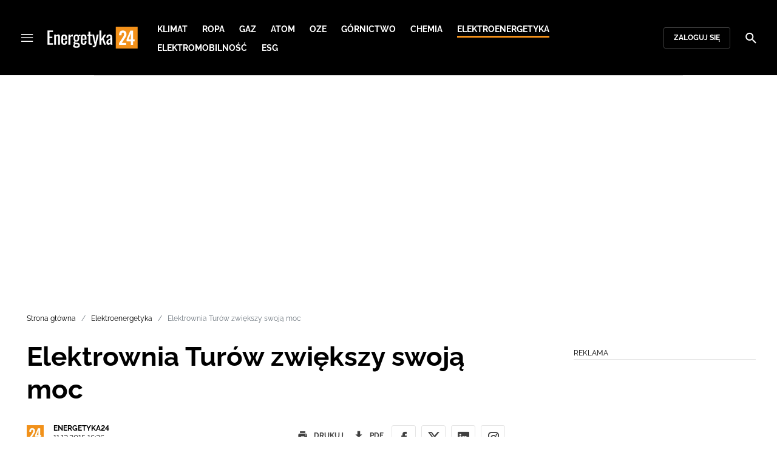

--- FILE ---
content_type: text/html; charset=utf-8
request_url: https://energetyka24.com/elektroenergetyka/elektrownia-turow-zwiekszy-swoja-moc
body_size: 14738
content:
<!DOCTYPE html><html lang="pl" data-vue-meta-server-rendered class="--theme-energetyka24" data-vue-meta="%7B%22class%22:%7B%22ssr%22:%22--theme-energetyka24%22%7D%7D"><head><meta charset="UTF-8"><meta http-equiv="X-UA-Compatible" content="IE=edge"><meta name="viewport" content="width=device-width,initial-scale=1,maximum-scale=5"><meta name="twitter:card" content="summary_large_image"><link rel="preconnect" href="https://www.googletagservices.com"><meta data-vue-meta="ssr" name="facebook-domain-verification" content="tvmtaahr50h8mqyi64inz8b1x6rdej"><meta data-vue-meta="ssr" name="title" content="Elektrownia Turów zwiększy swoją moc"><meta data-vue-meta="ssr" name="description" content="**Alstom Power zmodernizuje turbiny w blokach 1-3 Elektrowni Tur&amp;oacute;w. Kontrakt&amp;nbsp;o wartości&amp;nbsp; ponad 150 mln zł jest częścią programu modernizacji aktyw&amp;oacute;w PGE Polskiej Grupy Energetycznej.**"><meta data-vue-meta="ssr" name="keywords" content="Elektrownia Turów, Jakub Kajmowicz, Polska Grupa Energetyczna"><meta data-vue-meta="ssr" property="og:title" content="Elektrownia Turów zwiększy swoją moc"><meta data-vue-meta="ssr" property="og:description" content="**Alstom Power zmodernizuje turbiny w blokach 1-3 Elektrowni Tur&amp;oacute;w. Kontrakt&amp;nbsp;o wartości&amp;nbsp; ponad 150 mln zł jest częścią programu modernizacji aktyw&amp;oacute;w PGE Polskiej Grupy Energetycznej.**"><meta data-vue-meta="ssr" property="og:image" content="https://cdn.defence24.pl//2017/12/01/originals/5wHaOUuqQNWoh9OBQPbDF1BIIfpiMeSw29bt2Xq0.jpg"><meta data-vue-meta="ssr" property="twitter:title" content="Elektrownia Turów zwiększy swoją moc"><meta data-vue-meta="ssr" property="twitter:description" content="**Alstom Power zmodernizuje turbiny w blokach 1-3 Elektrowni Tur&amp;oacute;w. Kontrakt&amp;nbsp;o wartości&amp;nbsp; ponad 150 mln zł jest częścią programu modernizacji aktyw&amp;oacute;w PGE Polskiej Grupy Energetycznej.**"><meta data-vue-meta="ssr" name="twitterImageAlt" content="null"><meta data-vue-meta="ssr" property="twitter:image" content="https://cdn.defence24.pl//2017/12/01/originals/5wHaOUuqQNWoh9OBQPbDF1BIIfpiMeSw29bt2Xq0.jpg"><meta data-vue-meta="ssr" name="keyword" content="Elektrownia Turów, Jakub Kajmowicz, Polska Grupa Energetyczna"><meta data-vue-meta="ssr" property="article:published_time" content="2015-12-11T15:26:00.000Z"><meta data-vue-meta="ssr" property="og:type" content="article"><meta data-vue-meta="ssr" name="robots" content="index, follow, max-image-preview:large"><meta data-vue-meta="ssr" property="og:url" content="https://energetyka24.com/elektroenergetyka/elektrownia-turow-zwiekszy-swoja-moc"><meta data-vue-meta="ssr" property="article:author" content="Energetyka24"><meta data-vue-meta="ssr" property="article:section" content="Elektroenergetyka"><meta data-vue-meta="ssr" property="og:logo" content="https://cdn.defence24.pl/logos/energetyka24-light.svg"><title>Elektrownia Turów zwiększy swoją moc</title><link data-vue-meta="ssr" rel="icon" type="image/png" href="https://cdn.defence24.pl/favicons/energetyka24-favicon.png"><link data-vue-meta="ssr" rel="apple-touch-icon" href="https://cdn.defence24.pl/favicons/energetyka24-favicon.png"><link data-vue-meta="ssr" rel="icon" type="image/svg+xml" href="https://cdn.defence24.pl/favicons/energetyka24-favicon.svg"><link data-vue-meta="ssr" rel="preconnect" href="https://api-x.defence24.pl/api"><link data-vue-meta="ssr" rel="preload" href="/fonts/icomoon.b8e48cd2.woff" as="font" type="font/woff" crossOrigin="crossorigin"><link data-vue-meta="ssr" rel="preload" href="/fonts/Raleway-Bold.798e56bf.woff2" as="font" type="font/woff2" crossOrigin="crossorigin"><link data-vue-meta="ssr" rel="preload" href="/fonts/Raleway-Regular.b304ecae.woff2" as="font" type="font/woff2" crossOrigin="crossorigin"><link data-vue-meta="ssr" rel="preload" href="/fonts/Raleway-Italic.eb861377.woff2" as="font" type="font/woff2" crossOrigin="crossorigin"><link data-vue-meta="ssr" rel="canonical" href="https://energetyka24.com/elektroenergetyka/elektrownia-turow-zwiekszy-swoja-moc"><style data-vue-meta="ssr" type="text/css">[object Object]</style><style data-vue-meta="ssr" type="text/css">
          :root {
            
--site-1-theme-color: #e30000;
--site-2-theme-color: #f3911a;
--site-3-theme-color: #169f38;
--site-4-theme-color: #8d99e9;
--site-5-theme-color: #e30000;
--site-6-theme-color: #2155a3;
--site-7-theme-color: #e30000;
--site-8-theme-color: #e30000;
--site-9-theme-color: #e30000;
--site-10-theme-color: #e30000;
--site-11-theme-color: #e30000;
          }
        </style><script data-vmid="gtm-container" type="text/javascript">
            window.dataLayer = window.dataLayer || [];
            function gtag(){dataLayer.push(arguments);}
            gtag('consent', 'default', {
                'ad_storage': 'denied',
                'ad_personalization': 'denied',
                'ad_user_data': 'denied'
              });
            window.gtag_enable_tcf_support = true;
            dataLayer.push({
              'event': 'info'
            });
          (function(w,d,s,l,i){w[l]=w[l]||[];w[l].push({'gtm.start':new Date().getTime(),
          event:'gtm.js'});var f=d.getElementsByTagName(s)[0],j=d.createElement(s),dl=l!='dataLayer'
          ?'&l='+l:'';j.async=true;j.src='https://www.googletagmanager.com/gtm.js?id='+i+dl;
          f.parentNode.insertBefore(j,f);})(window,document,'script','dataLayer',
          'GTM-NH45WL2');</script><script data-vmid="gam-script" async type="text/javascript" src="https://securepubads.g.doubleclick.net/tag/js/gpt.js"></script><script data-vmid="gam-container" type="text/javascript">window.googletag = window.googletag || { cmd: [] }</script><script data-vmid="btl-script" async type="text/javascript" src="https://btloader.com/tag?o=5194763873026048&amp;upapi=true"></script><link rel="stylesheet" href="/css/chunk-vendors.2fce460c.css"><link rel="stylesheet" href="/css/app.2dcead0c.css"><link rel="stylesheet" href="/css/default~ContentView~SimplePreview.792ec396.css"><link rel="preload" href="/js/commons.d24.1ced0bc7.js" as="script"><link rel="preload" href="/js/commons.vue-easy-lightbox.f416110e.js" as="script"><link rel="preload" href="/css/chunk-vendors.2fce460c.css" as="style"><link rel="preload" href="/js/chunk-vendors.007a9006.js" as="script"><link rel="preload" href="/css/app.2dcead0c.css" as="style"><link rel="preload" href="/js/app.a8a4b055.js" as="script"><link rel="preload" href="/js/ContentView.69cb2d84.js" as="script"><link rel="preload" href="/css/default~ContentView~SimplePreview.792ec396.css" as="style"><link rel="preload" href="/js/default~ContentView~SimplePreview.9f7fb876.js" as="script"><link rel="preload" href="/js/chunk-2d0d79d9.03369d2d.js" as="script"><link rel="prefetch" href="/css/OAuth.e97cdfbe.css"><link rel="prefetch" href="/css/defaultVendors~modal/NoNicknameSet.f8270b05.css"><link rel="prefetch" href="/css/modal/BuySingleAccessModal.dcfca494.css"><link rel="prefetch" href="/css/modal/LogInModal.92a34e46.css"><link rel="prefetch" href="/css/modal/NoNicknameSet.66c88d92.css"><link rel="prefetch" href="/css/modal/WelcomeModal.21c774b3.css"><link rel="prefetch" href="/js/ActivateAccountView.b70bdc96.js"><link rel="prefetch" href="/js/ArticlesView.47fadc95.js"><link rel="prefetch" href="/js/ChangeAvatarView.33faacf4.js"><link rel="prefetch" href="/js/ChangeCompanyDataView.2005d2ce.js"><link rel="prefetch" href="/js/ChangeNicknameView.380249a1.js"><link rel="prefetch" href="/js/ChangePasswordView.77009950.js"><link rel="prefetch" href="/js/CmsPreview.ba253088.js"><link rel="prefetch" href="/js/ManageCardsView.b23a1885.js"><link rel="prefetch" href="/js/MyAccountView.69e9411d.js"><link rel="prefetch" href="/js/MyDataView.b7409dc3.js"><link rel="prefetch" href="/js/NoAccessView.5cc3a46f.js"><link rel="prefetch" href="/js/OAuth.6a7f0e89.js"><link rel="prefetch" href="/js/PasswordResetView.50565eea.js"><link rel="prefetch" href="/js/SearchView.baa51ed3.js"><link rel="prefetch" href="/js/SimplePreview.1fdb2d10.js"><link rel="prefetch" href="/js/SubscriptionView.7da60b6e.js"><link rel="prefetch" href="/js/defaultVendors~ArticlesView~ContentView~OAuth~PasswordResetView~SimplePreview~SubscriptionView~modal~697060f7.e6b395b5.js"><link rel="prefetch" href="/js/defaultVendors~modal/NoNicknameSet.18ce907b.js"><link rel="prefetch" href="/js/default~modal/BuySingleAccessModal~subscription.2613134e.js"><link rel="prefetch" href="/js/modal/AccountNotFoundModal.3203e2ff.js"><link rel="prefetch" href="/js/modal/ActivationLinkSentModal.a62d659b.js"><link rel="prefetch" href="/js/modal/BuySingleAccessModal.5a286041.js"><link rel="prefetch" href="/js/modal/BuySubscriptionModal.680474ef.js"><link rel="prefetch" href="/js/modal/ForgotPasswordModal.19050169.js"><link rel="prefetch" href="/js/modal/FullNameSetupModal.74639745.js"><link rel="prefetch" href="/js/modal/InfoModal.7d2c3072.js"><link rel="prefetch" href="/js/modal/LogInErrorModal.1aa8a7fd.js"><link rel="prefetch" href="/js/modal/LogInModal.3d2ca1d5.js"><link rel="prefetch" href="/js/modal/MessageSentModal.c3a5b197.js"><link rel="prefetch" href="/js/modal/NoAccountModal.fa82fff2.js"><link rel="prefetch" href="/js/modal/NoNicknameSet.b7dc6091.js"><link rel="prefetch" href="/js/modal/NotActiveAccountModal.6c99cd32.js"><link rel="prefetch" href="/js/modal/PaymentError.af9349f9.js"><link rel="prefetch" href="/js/modal/SetNickname.cad6c9f4.js"><link rel="prefetch" href="/js/modal/SubscriptionConflictModal.2b41316c.js"><link rel="prefetch" href="/js/modal/WelcomeModal.c8de76dc.js"><link rel="prefetch" href="/js/subscription.6745701a.js"><link rel="prefetch" href="/playlist.css"><link rel="prefetch" href="/precache-manifest.f845bff10a63c6c55e294dd463d12e88.js"><link rel="prefetch" href="/service-worker.js"><link rel="prefetch" href="/ue_sw.js"></head><body ><script type="text/javascript" data-cmp-ab="1" src="https://cdn.consentmanager.net/delivery/js/semiautomatic.min.js" data-cmp-cdid="5abd2c8622c7c" data-cmp-host="a.delivery.consentmanager.net" data-cmp-cdn="cdn.consentmanager.net" data-cmp-codesrc="0"></script><div id="app" data-server-rendered="true"><script type="application/ld+json">{"@context":"https://schema.org","@graph":[{"@type":"Organization","name":"Energetyka24","logo":{"@type":"ImageObject","contentUrl":"https://cdn.defence24.pl/logos/energetyka24-light.svg","caption":"Energetyka24"},"image":{"@type":"ImageObject","contentUrl":"https://energetyka24.com/site-image.jpg","url":"https://energetyka24.com/","caption":"Energetyka24"},"foundingDate":"2015-01-01","telephone":"+48228900295","address":{"@type":"PostalAddress","streetAddress":"ul. Foksal 18","postalCode":"00-372","addressLocality":"Warszawa","addressRegion":"Mazowieckie","addressCountry":"PL"},"url":"https://energetyka24.com/","sameAs":["https://www.facebook.com/energetyka24","https://twitter.com/Energetyka_24","https://www.linkedin.com/company/energetyka24-com/","https://www.youtube.com/channel/UCxI2ZLlefPDb96K3X9qcDmw/featured","https://www.instagram.com/explore/tags/energetyka24/"]},{"@type":"NewsMediaOrganization","name":"Energetyka24","logo":{"@type":"ImageObject","contentUrl":"https://cdn.defence24.pl/logos/energetyka24-light.svg","caption":"Energetyka24"},"image":{"@type":"ImageObject","contentUrl":"https://energetyka24.com/site-image.jpg","url":"https://energetyka24.com/","caption":"Energetyka24"},"foundingDate":"2015-01-01","telephone":"+48228900295","address":{"@type":"PostalAddress","streetAddress":"ul. Foksal 18","postalCode":"00-372","addressLocality":"Warszawa","addressRegion":"Mazowieckie","addressCountry":"PL"},"url":"https://energetyka24.com/","sameAs":["https://www.facebook.com/energetyka24","https://twitter.com/Energetyka_24","https://www.linkedin.com/company/energetyka24-com/","https://www.youtube.com/channel/UCxI2ZLlefPDb96K3X9qcDmw/featured","https://www.instagram.com/explore/tags/energetyka24/"]},{"@type":"WebSite","name":"Energetyka24","url":"https://energetyka24.com/"}]}</script><div class="layout"><div class="navbar"><button aria-label="Menu" class="navbar__hamburger btn-link-dark p-0 btn"><i class="icon-menu --medium"></i></button><div class="container justify-content-center justify-content-lg-between"><div class="d-flex flex-nowrap justify-content-center align-items-center w-100 justify-content-md-start"><a href="/" target="_self" class="navbar__brand router-link-active"><span><img alt="Logotyp serwisu Energetyka24" src="https://cdn.defence24.pl/logos/energetyka24-dark.svg" width="149" height="36"></span></a><nav class="navbar__main-nav-lg d-none d-xl-block"><ul class="list-inline mb-0 ps-6 navbar__main-nav-lg__list-lg"><li class="list-inline-item p-0 navbar__main-nav-lg__list-lg__item"><a href="/klimat" target="_self" class="navbar__main-nav__list__item__link btn-link-dark text-uppercase text-ui-nav-important"><span> Klimat </span></a></li><li class="list-inline-item p-0 navbar__main-nav-lg__list-lg__item"><a href="/ropa" target="_self" class="navbar__main-nav__list__item__link btn-link-dark text-uppercase text-ui-nav-important"><span> Ropa </span></a></li><li class="list-inline-item p-0 navbar__main-nav-lg__list-lg__item"><a href="/gaz" target="_self" class="navbar__main-nav__list__item__link btn-link-dark text-uppercase text-ui-nav-important"><span> Gaz </span></a></li><li class="list-inline-item p-0 navbar__main-nav-lg__list-lg__item"><a href="/atom" target="_self" class="navbar__main-nav__list__item__link btn-link-dark text-uppercase text-ui-nav-important"><span> Atom </span></a></li><li class="list-inline-item p-0 navbar__main-nav-lg__list-lg__item"><a href="/oze" target="_self" class="navbar__main-nav__list__item__link btn-link-dark text-uppercase text-ui-nav-important"><span> OZE </span></a></li><li class="list-inline-item p-0 navbar__main-nav-lg__list-lg__item"><a href="/gornictwo" target="_self" class="navbar__main-nav__list__item__link btn-link-dark text-uppercase text-ui-nav-important"><span> Górnictwo </span></a></li><li class="list-inline-item p-0 navbar__main-nav-lg__list-lg__item"><a href="/chemia" target="_self" class="navbar__main-nav__list__item__link btn-link-dark text-uppercase text-ui-nav-important"><span> Chemia </span></a></li><li class="list-inline-item p-0 navbar__main-nav-lg__list-lg__item"><a href="/elektroenergetyka" target="_self" class="navbar__main-nav__list__item__link btn-link-dark text-uppercase text-ui-nav-important router-link-active"><span> Elektroenergetyka </span></a></li><li class="list-inline-item p-0 navbar__main-nav-lg__list-lg__item"><a href="/elektromobilnosc" target="_self" class="navbar__main-nav__list__item__link btn-link-dark text-uppercase text-ui-nav-important"><span> Elektromobilność </span></a></li><li class="list-inline-item p-0 navbar__main-nav-lg__list-lg__item"><a href="/esg" target="_self" class="navbar__main-nav__list__item__link btn-link-dark text-uppercase text-ui-nav-important"><span> ESG </span></a></li></ul></nav></div><nav class="navbar__user-actions d-none d-md-flex"><!----><button class="navbar__user-actions__btn btn-secondary-dark btn-sm btn"> Zaloguj się </button></nav></div><button class="navbar__my-account-btn btn-secondary-dark btn-sm text-nowrap btn d-none"> Moje konto </button><button aria-label="Szukaj" class="navbar__search btn-link-dark p-0 btn"><i class="icon-search --medium"></i></button></div> <!----><div class="layout__middle"><div class="article"><script type="application/ld+json">{"@context":"https://schema.org","@graph":[{"@type":"BreadcrumbList","itemListElement":[{"@type":"ListItem","position":1,"name":"Portal o energetyce","item":"https://energetyka24.com/"},{"@type":"ListItem","position":2,"name":"Elektroenergetyka","item":"https://energetyka24.com/elektroenergetyka"},{"@type":"ListItem","position":3,"name":"Elektrownia Turów zwiększy swoją moc"}]}]}</script><div class="container-fluid px-0"><div class="page-builder page-builder-top"><style>
      .page-builder-top {
        grid-template-columns: repeat(6, minmax(0, 1fr))
      }
    </style> <section class="block" style="grid-column:span 6;grid-row:span 2;"><section class="ad-banner module --size-main-index"><div class="ad-banner__box"><header class="line-header ad-banner__header --light"><div class="line-header__content text-ui-separator text-uppercase m-0 mt-4 mb-3 fw-normal"><span>Reklama</span> <!----></div></header> <!----></div></section> <!----> </section></div></div><div class="container my-6"><nav class="Breadcrumb text-ui-separator mb-3"><ul class="list-unstyled"><li><a href="/" target="_self" class="router-link-active"><span>Strona główna</span></a></li><li><a href="/elektroenergetyka" target="_self" class="router-link-active"><span>Elektroenergetyka</span></a></li><li><span class="text-muted"><span>Elektrownia Turów zwiększy swoją moc</span></span></li></ul></nav><div class="row"><article class="col-12 article-content col-xl-8"><main class="page-builder page-builder-eccfc680-63b8-4ca9-ba17-cb8549514509"><style>
      .page-builder-b5e2627a-6778-48b3-824c-c81531fc87fd {
        grid-template-columns: repeat(6, minmax(0, 1fr))
      }
    </style> <section class="block" style="grid-column:span 6;grid-row:span 3;"><header class="article-header --loaded"><h1 class="article-header__title fs-3 fs-lg-1">Elektrownia Turów zwiększy swoją moc</h1> <div class="row justify-content-between"><div class="col-auto"><div><a href="/strona-autora/energetyka24" target="_self" class="text-decoration-none"><span><div class="article-author"><img src="https://cdn.defence24.pl/2021/10/07/100x100px/2021/10/07/originals/ZwwdEit3DNt2bKSQm6JxaOlv1VmevMx6v7FtIzgi.plkl.webp" alt="" srcset="https://cdn.defence24.pl/2021/10/07/100x100px/2021/10/07/originals/ZwwdEit3DNt2bKSQm6JxaOlv1VmevMx6v7FtIzgi.plkl.webp" width="100" height="100" author="Paweł Korzeniewski" caption="" fullscreen="https://cdn.defence24.pl/2021/10/07/1920xpx/2021/10/07/originals/ZwwdEit3DNt2bKSQm6JxaOlv1VmevMx6v7FtIzgi.rkgw.webp" class="img article-author__avatar img-avatar me-4"> <p class="article-author__texts"><span class="article-author__name text-ui-small text-uppercase">
          Energetyka24 
        </span> <time datetime="2015-12-11T15:26:00.000Z" class="article-author__publication-time fs-small">
            11.12.2015 16:26
          </time></p></div></span></a></div></div> <div class="col-auto d-flex justify-content-between align-items-center"><ul class="article-actions list-inline mb-0 me-lg-3"><li class="article-actions__item list-inline-item d-none d-lg-inline-block"><div hideForMobile="true" class="screen --open"><button class="article-action btn-link p-0 btn"><i class="article-action__icon me-1 icon-print --small"></i> <span class="text-ui-separator-link">
          Drukuj
        </span></button> <!----></div></li><li class="article-actions__item list-inline-item"><div class="screen --open"><button class="article-action btn-link p-0 btn"><i class="article-action__icon me-1 icon-download --small"></i> <span class="text-ui-separator-link">
          PDF
        </span></button> <!----></div></li></ul> <ul class="article-socials list-inline mb-0 d-none d-lg-block"><li class="article-socials__item list-inline-item p-0"><button title="Facebook" class="article-social btn-secondary btn-small btn-square btn"><i class="icon-facebook --medium"></i></button></li><li class="article-socials__item list-inline-item p-0"><button title="Twitter" class="article-social btn-secondary btn-small btn-square btn"><i class="icon-x --medium"></i></button></li><li class="article-socials__item list-inline-item p-0"><button title="LinkedIn" class="article-social btn-secondary btn-small btn-square btn"><i class="icon-linkedin --medium"></i></button></li><li class="article-socials__item list-inline-item p-0"><button title="Instagram" class="article-social btn-secondary btn-small btn-square btn"><i class="icon-instagram --medium"></i></button></li></ul></div></div> <div class="article-header__wrap"><!----></div> <ul class="article-share list-inline d-lg-none bg-black mb-0"><li class="article-share-item list-inline-item m-0"><button class="share-button btn-link-dark px-0 btn"><i class="share-button__icon icon-facebook --small"></i> <span class="text-ui-x-small text-uppercase mb-0">
        Facebook
      </span></button></li><li class="article-share-item list-inline-item m-0"><button class="share-button btn-link-dark px-0 btn"><i class="share-button__icon icon-x --small"></i> <span class="text-ui-x-small text-uppercase mb-0">
        Twitter
      </span></button></li><li class="article-share-item list-inline-item m-0"><button class="share-button btn-link-dark px-0 btn"><i class="share-button__icon icon-linkedin --small"></i> <span class="text-ui-x-small text-uppercase mb-0">
        LinkedIn
      </span></button></li><li class="article-share-item list-inline-item m-0"><button class="share-button btn-link-dark px-0 btn"><i class="share-button__icon icon-link --small"></i> <span class="text-ui-x-small text-uppercase mb-0">
        Kopiuj link
      </span></button></li><li class="article-share-item list-inline-item m-0"><button class="share-button btn-link-dark px-0 btn"><i class="share-button__icon icon-email --small"></i> <span class="text-ui-x-small text-uppercase mb-0">
        Wyślij email
      </span></button></li></ul> <div class="article-header__lead"><p><strong>Alstom Power zmodernizuje turbiny w blokach 1-3 Elektrowni Tur&oacute;w. Kontrakt&nbsp;o wartości&nbsp; ponad 150 mln zł jest częścią programu modernizacji aktyw&oacute;w PGE Polskiej Grupy Energetycznej.</strong></p></div> <script type="application/ld+json">{"@context":"https://schema.org","@graph":[{"@type":"NewsArticle","mainEntityOfPage":{"@type":"WebPage","@id":"https://energetyka24.com/elektroenergetyka/elektrownia-turow-zwiekszy-swoja-moc"},"headline":"Elektrownia Turów zwiększy swoją moc","articleSection":"Elektroenergetyka","description":"**Alstom Power zmodernizuje turbiny w blokach 1-3 Elektrowni Tur&oacute;w. Kontrakt&nbsp;o wartości&nbsp; ponad 150 mln zł jest częścią programu modernizacji aktyw&oacute;w PGE Polskiej Grupy Energetycznej.**","image":"https://cdn.defence24.pl//2017/12/01/originals/5wHaOUuqQNWoh9OBQPbDF1BIIfpiMeSw29bt2Xq0.webp","datePublished":"2015-12-11T16:26:00+01:00","dateModified":"2015-12-11T16:26:00+01:00","author":[{"@type":"Person","name":"Energetyka24 ","url":"https://energetyka24.com/strona-autora/energetyka24"}],"inLanguage":"PL","isAccessibleForFree":true,"url":"https://energetyka24.com/elektroenergetyka/elektrownia-turow-zwiekszy-swoja-moc","publisher":{"@id":"https://energetyka24.com","@type":"NewsMediaOrganization","name":"Energetyka24","logo":"https://cdn.defence24.pl/logos/energetyka24-light.svg"}}]}</script></header> <!----> </section><section class="block" style="grid-column:span 6;grid-row:span 1;"><section class="html-module --light" style="background-color:inherit;"><p>Modernizacja turbin obejmie m.in. wymianę moduł&oacute;w wewnętrznych&nbsp; turbin,&nbsp; zabudowę nowych obracarek wału turbozespołu, dostawę i montaż nowego wkładu orurowania wewnętrznego skraplacza.</p>
<p>Umowa na modernizację turbin blok&oacute;w 1-3 to kolejny kontrakt w ramach projektu gruntownej modernizacji Elektrowni Tur&oacute;w. 25 listopada sp&oacute;łka PGE G&oacute;rnictwo i Energetyka Konwencjonalna, kt&oacute;ra w Grupie PGE prowadzi działalność w obszarze wydobycia i wytwarzania, podpisała umowę na modernizację kotł&oacute;w o wartości 417 mln zł. Trwają postępowania przetargowe na modernizację system&oacute;w sterowania i nadzoru wraz z układami elektrycznymi oraz modernizację generator&oacute;w. Na początku przyszłego roku planowane jest rozstrzygnięcie postępowań na modernizację elektrofiltr&oacute;w i chłodni kominowych. Podpisanie wszystkich kontrakt&oacute;w planowane jest do końca I kwartału 2016 roku.</p>
<p><em>"Konsekwentnie modernizujemy posiadane aktywa wytw&oacute;rcze, tak by były one przystosowane do sukcesywnie zaostrzanych norm środowiskowych. Sprawne i terminowe przeprowadzenie zaplanowanych prac modernizacyjnych w Elektrowni Tur&oacute;w umożliwi pełne wykorzystanie zasob&oacute;w węgla brunatnego z &nbsp;turoszowskiej kopalni, zapewniając tym samym stabilne miejsca pracy w całym kompleksie energetycznym"</em> &ndash; m&oacute;wi Marek Woszczyk, prezes zarządu PGE Polskiej Grupy Energetycznej.</p>
<p>Celem projektu kompleksowej modernizacji blok&oacute;w 1-3 Elektrowni Tur&oacute;w jest optymalne wykorzystanie jednostek wytw&oacute;rczych, dostosowanie&nbsp; ich do wymog&oacute;w ochrony środowiska oraz zwiększenie żywotności blok&oacute;w o minimum 20 lat. W ramach zadania zwiększona zostanie moc jednostek z 235 MW do 250 MW oraz ich sprawność.</p>
<p>Grupa PGE modernizuje także bloki 4-6 w Elektrowni Tur&oacute;w wyposażając je w instalacje odsiarczania spalin. Inwestycja warta jest ponad 500 mln zł, a projekt w niemal 50 proc. dofinansowany jest środkami pomocowymi. Trwająca od lipca ubiegłego roku budowa wchodzi obecnie w finalną fazę realizacji. Dzięki instalacji elektrownia kilkukrotnie zmniejszy emisje tlenk&oacute;w siarki, a dzięki zastosowaniu technologii mokrego odsiarczania zmniejszy także emisje pyłu do atmosfery.</p>
<p>W Elektrowni Tur&oacute;w trwa r&oacute;wnież budowa zasilanego węglem brunatnym bloku o mocy 450 MW &ndash; jednego z flagowych projekt&oacute;w PGE w obszarze wytwarzania.</p>
<p>Zobacz także:&nbsp;<a class="title" href="../../281427,niemiecka-firma-omija-sankcje-zbuduje-elektrownie-dla-krymu">Niemiecka firma omija sankcje. &bdquo;Zbuduje elektrownię dla Krymu&rdquo;</a></p>
<p>Zobacz także:&nbsp;<a class="title" href="../../280901,putin-wznawiamy-dostawy-wegla-na-ukraine">Putin: wznawiamy dostawy węgla na Ukrainę</a></p></section> <!----> </section></main><!----><!----><ul data-ssr-key="0" class="tags-list list-inline mt-6"><li class="list-inline-item"><a href="/strona-tagow/elektrownia-turow" target="_self"><span><span class="badge border rounded pt-2 --white">Elektrownia Turów</span></span></a></li><li class="list-inline-item"><a href="/strona-tagow/jakub-kajmowicz" target="_self"><span><span class="badge border rounded pt-2 --white">Jakub Kajmowicz</span></span></a></li><li class="list-inline-item"><a href="/strona-tagow/polska-grupa-energetyczna" target="_self"><span><span class="badge border rounded pt-2 --white">Polska Grupa Energetyczna</span></span></a></li><li class="list-inline-item d-block d-sm-none"><button class="btn-sm text-lowercase text-gray-60 px-0 btn">Pokaż wszystkie</button></li></ul><div class="page-builder page-builder-above-comments"><style>
      .page-builder-above-comments {
        grid-template-columns: repeat(6, minmax(0, 1fr))
      }
    </style> <section class="block" style="grid-column:span 6;grid-row:span 2;"><section class="ad-banner module --size-in-text"><div class="ad-banner__box"><header class="line-header ad-banner__header --light"><div class="line-header__content text-ui-separator text-uppercase m-0 mt-4 mb-3 fw-normal"><span>Reklama</span> <!----></div></header> <!----></div></section> <!----> </section></div><div data-ssr-key="1" class="pt-4"><h3>Komentarze</h3><div class="comment-form"><!----><form class="comment-form__form d-flex flex-column"><!----><div class="form-input form-text mb-4 --medium"><textarea id="uid-1825267061-" placeholder=" " aria-label="Treść komentarza" disabled="disabled" name="body" rows="5" class="form-input__control form-control"></textarea> <label for="uid-1825267061-" class="form-input__label form-label">
        Treść komentarza<!----></label> </div><button type="button" class="btn-primary btn-sm align-self-end btn"> Zaloguj się </button></form></div><ol class="comments-list list-unstyled max500"></ol><div class="d-grid w-100"><button class="btn-secondary btn-sm btn-block btn" style="display:none;"> zobacz więcej komentarzy </button></div><div class="d-grid w-100"><!----></div></div><div class="page-builder page-builder-below-comments"><style>
      .page-builder-below-comments {
        grid-template-columns: repeat(6, minmax(0, 1fr))
      }
    </style> <section class="block" style="grid-column:span 6;grid-row:span 2;"><section class="ad-banner module --size-in-text"><div class="ad-banner__box"><header class="line-header ad-banner__header --light"><div class="line-header__content text-ui-separator text-uppercase m-0 mt-4 mb-3 fw-normal"><span>Reklama</span> <!----></div></header> <!----></div></section> <!----> </section></div><div id="taboola-below-comments"></div></article><div class="col-12 col-xl-3 offset-xl-1 g-0"><aside class="page-builder page-builder-right"><style>
      .page-builder-right {
        grid-template-columns: repeat(2, minmax(0, 1fr))
      }
    </style> <section class="block" style="grid-column:span 2;grid-row:span 2;"><section class="ad-banner module --size-main-content ad-banner__sticky"><div class="ad-banner__box"><header class="line-header ad-banner__header --light"><div class="line-header__content text-ui-separator text-uppercase m-0 mt-4 mb-3 fw-normal"><span>Reklama</span> <!----></div></header> <!----></div></section> <!----> </section><section class="block" style="grid-column:span 2;grid-row:span 2;"><section class="tile-module module --size-2-2 --version-s --light" style="background-color:inherit;"><header class="line-header tile-module__header --light"><h2 class="line-header__content text-ui-separator text-uppercase m-0 mt-4 mb-3 fw-normal --with-pointer"><!----> <span>
        Analizy
       <!----></span></h2> </header> <ul class="tile-module__grid list-unstyled"><li class="tile-module__grid__item"><div class="tile position-relative --size-s --title-below"><figure class="tile__thumbnail"><img data-srcset="https://cdn.defence24.pl/2025/10/31/380x300px/jmwlUu4kZc8meAy4Gn63BS8G3ah6e0fNypSJOv34.ugdk.webp, https://cdn.defence24.pl/2025/10/31/580x460px/jmwlUu4kZc8meAy4Gn63BS8G3ah6e0fNypSJOv34.bhew.webp 2x" alt="" src="[data-uri]" width="380" height="300" author="Polenergia" caption="" fullscreen="https://cdn.defence24.pl/2025/10/31/1920xpx/jmwlUu4kZc8meAy4Gn63BS8G3ah6e0fNypSJOv34.lqth.webp" class="img tile__thumbnail__image"> <!----> <span class="sponsored__badge">sponsorowane</span> <figcaption class="tile__thumbnail__content-wrapper --no-gradient"><!----> <!----> <!----> <!----> <div class="d-flex"><!----> <!----></div></figcaption></figure> <a href="/oze/analizy-i-komentarze/polski-offshore-szansa-dla-energetyki-i-przemyslu" target="_self" class="tile__title stretched-link"><span>
      Polski offshore - szansa dla energetyki i przemysłu
    </span></a> <!----></div></li></ul></section> <!----> </section><section class="block" style="grid-column:span 2;grid-row:span 2;"><section class="ad-banner module --size-main-content ad-banner__sticky"><div class="ad-banner__box"><header class="line-header ad-banner__header --light"><div class="line-header__content text-ui-separator text-uppercase m-0 mt-4 mb-3 fw-normal"><span>Reklama</span> <!----></div></header> <!----></div></section> <!----> </section><section class="block" style="grid-column:span 2;grid-row:span 2;"><section class="tile-module module --size-2-2 --version-s --light" style="background-color:inherit;"><header class="line-header tile-module__header --light"><h2 class="line-header__content text-ui-separator text-uppercase m-0 mt-4 mb-3 fw-normal --with-pointer"><!----> <span>
        Wywiady
       <!----></span></h2> </header> <ul class="tile-module__grid list-unstyled"><li class="tile-module__grid__item"><div class="tile position-relative --size-s --title-below"><figure class="tile__thumbnail"><img data-srcset="https://cdn.defence24.pl/2024/11/06/380x300px/rdbnvog9q5phuswszfjhdwpackr0phcd35zrcyvw.jbcq.webp, https://cdn.defence24.pl/2024/11/06/580x460px/rdbnvog9q5phuswszfjhdwpackr0phcd35zrcyvw.dfnq.webp 2x" alt="Donald Trump wybory prezydenckie 2024" src="[data-uri]" width="380" height="300" author="Gage Skidmore/Wikimedia Commons/CC2.0" caption="Donald Trump wygrał wybory prezydenckie w USA. Oficjalnie funkcję głowy państwa obejmie pod koniec roku." fullscreen="https://cdn.defence24.pl/2024/11/06/1920xpx/RdBNvOg9q5pHUsWSZFJhDWpACkR0PhCd35zRcyVw.jqxy.webp" class="img tile__thumbnail__image"> <!----> <!----> <figcaption class="tile__thumbnail__content-wrapper --no-gradient"><!----> <!----> <!----> <!----> <div class="d-flex"><!----> <!----></div></figcaption></figure> <a href="/gornictwo/wywiady/piekny-amerykanski-wegiel-czemu-trump-wspiera-czarne-paliwo" target="_self" class="tile__title stretched-link"><span>
      Piękny, amerykański węgiel. Czemu Trump wspiera czarne paliwo?
    </span></a> <!----></div></li></ul></section> <!----> </section><section class="block" style="grid-column:span 2;grid-row:span 2;"><section class="ad-banner module --size-main-content ad-banner__sticky"><div class="ad-banner__box"><header class="line-header ad-banner__header --light"><div class="line-header__content text-ui-separator text-uppercase m-0 mt-4 mb-3 fw-normal"><span>Reklama</span> <!----></div></header> <!----></div></section> <!----> </section><section class="block" style="grid-column:span 2;grid-row:span 2;"><section class="ad-banner module --size-main-content ad-banner__sticky"><div class="ad-banner__box"><header class="line-header ad-banner__header --light"><div class="line-header__content text-ui-separator text-uppercase m-0 mt-4 mb-3 fw-normal"><span>Reklama</span> <!----></div></header> <!----></div></section> <!----> </section></aside></div></div></div><div class="container my-6"><div class="row"><div class="col"><div class="page-builder page-builder-bottom"><style>
      .page-builder-bottom {
        grid-template-columns: repeat(6, minmax(0, 1fr))
      }
    </style> <section class="block" style="grid-column:span undefined;grid-row:span 2;"><section class="ad-banner module --size-sticky-fixed ad-banner__sticky_fixed invisible"><div class="ad-banner__box"><header class="line-header ad-banner__header --dark"><div class="line-header__content text-ui-separator text-uppercase m-0 mt-4 mb-3 fw-normal"><span>Reklama</span> <!----></div></header> <!----></div></section> <!----> </section></div></div></div></div></div><div class="layout__middle__overlay"></div></div><footer><div class="footer-top"><div class="container"><ul class="list-unstyled mb-0 d-flex flex-wrap justify-content-center align-items-sm-star pt-3 pb-2"></ul></div></div><div class="footer-bottom"><div class="container"><div class="d-flex flex-column align-items-center"><img alt="Logotyp serwisu Energetyka24" src="https://cdn.defence24.pl/logos/energetyka24-dark.svg" width="149" height="36" class="footer-bottom__logotype"><!----><ul class="footer-bottom__small-links list-unstyled d-flex mb-0 mt-5"><li class="d-inline-flex"><a href="/o-nas" target="_self" class="text-decoration-none mx-3"><span> O nas </span></a></li><li class="d-inline-flex"><a href="/kontakt" target="_self" class="text-decoration-none mx-3"><span> Kontakt </span></a></li><li class="d-inline-flex"><a href="/regulaminy" target="_self" class="text-decoration-none mx-3"><span> Regulamin </span></a></li><li class="d-inline-flex"><a href="https://energetyka24.com/_rss" target="_blank" class="text-decoration-none mx-3"><span> RSS </span></a></li><!----></ul></div></div></div><div class="appver text-ui-small bg-black">1.8.12</div></footer></div><div class="sidebar d-flex flex-column flex-nowrap "><nav class="sidebar__main-nav flex-grow-1 d-flex flex-column py-5"><ul class="sidebar__main-nav__links-list list-unstyled d-flex flex-column"><li class="sidebar__main-nav__links-list__item"><div class="sidebar__main-nav__links-list__item__wrap"><a href="/atom" target="_self" class="btn-link-dark text-ui-medium text-decoration-none"><span> Atom </span></a><!----></div><!----></li><li class="sidebar__main-nav__links-list__item"><div class="sidebar__main-nav__links-list__item__wrap"><a href="/ropa" target="_self" class="btn-link-dark text-ui-medium text-decoration-none"><span> Ropa </span></a><!----></div><!----></li><li class="sidebar__main-nav__links-list__item"><div class="sidebar__main-nav__links-list__item__wrap"><a href="/gaz" target="_self" class="btn-link-dark text-ui-medium text-decoration-none"><span> Gaz </span></a><!----></div><!----></li><li class="sidebar__main-nav__links-list__item"><div class="sidebar__main-nav__links-list__item__wrap"><a href="/oze" target="_self" class="btn-link-dark text-ui-medium text-decoration-none"><span> OZE </span></a><!----></div><!----></li><li class="sidebar__main-nav__links-list__item"><div class="sidebar__main-nav__links-list__item__wrap"><a href="/klimat" target="_self" class="btn-link-dark text-ui-medium text-decoration-none"><span> Klimat </span></a><!----></div><!----></li><li class="sidebar__main-nav__links-list__item"><div class="sidebar__main-nav__links-list__item__wrap"><a href="/gornictwo" target="_self" class="btn-link-dark text-ui-medium text-decoration-none"><span> Górnictwo </span></a><!----></div><!----></li><li class="sidebar__main-nav__links-list__item"><div class="sidebar__main-nav__links-list__item__wrap"><a href="/chemia" target="_self" class="btn-link-dark text-ui-medium text-decoration-none"><span> Chemia </span></a><!----></div><!----></li><li class="sidebar__main-nav__links-list__item"><div class="sidebar__main-nav__links-list__item__wrap"><a href="/elektroenergetyka" target="_self" class="btn-link-dark text-ui-medium text-decoration-none router-link-active"><span> Elektroenergetyka </span></a><!----></div><!----></li><li class="sidebar__main-nav__links-list__item"><div class="sidebar__main-nav__links-list__item__wrap"><a href="/elektromobilnosc" target="_self" class="btn-link-dark text-ui-medium text-decoration-none"><span> Elektromobilność </span></a><!----></div><!----></li><li class="sidebar__main-nav__links-list__item"><div class="sidebar__main-nav__links-list__item__wrap"><a href="/esg" target="_self" class="btn-link-dark text-ui-medium text-decoration-none"><span> ESG </span></a><!----></div><!----></li><li class="sidebar__main-nav__links-list__item"><div class="sidebar__main-nav__links-list__item__wrap"><a href="https://energetyka24.com/?newsletter" target="_self" class="btn-link-dark text-ui-medium text-decoration-none"><span> Newsletter Jakuba Wiecha </span></a><!----></div><!----></li><li class="sidebar__main-nav__links-list__item"><div class="sidebar__main-nav__links-list__item__wrap"><a href="https://energetyka24.com/kontakt" target="_self" class="btn-link-dark text-ui-medium text-decoration-none"><span> Reklama </span></a><!----></div><!----></li></ul><div class="d-block mx-5 mb-3 sidebar__main-nav__other-services"><span> Pozostałe serwisy </span></div><ul class="list-unstyled d-flex flex-column"><li class="sidebar__main-nav__links-list__item"><div class="sidebar__main-nav__links-list__item__wrap"><a rel="sponsored" href="http://kartamundurowa.pl" target="_self" class="btn-link-dark text-ui-medium text-decoration-none"><span> Karta Mundurowa </span></a></div></li><li class="sidebar__main-nav__links-list__item"><div class="sidebar__main-nav__links-list__item__wrap"><a href="https://defence24.pl" target="_self" class="btn-link-dark text-ui-medium text-decoration-none"><span> defence24.pl </span></a></div></li><li class="sidebar__main-nav__links-list__item"><div class="sidebar__main-nav__links-list__item__wrap"><a href="https://cyberdefence24.pl" target="_self" class="btn-link-dark text-ui-medium text-decoration-none"><span> CyberDefence24.pl </span></a></div></li><li class="sidebar__main-nav__links-list__item"><div class="sidebar__main-nav__links-list__item__wrap"><a href="https://space24.pl" target="_self" class="btn-link-dark text-ui-medium text-decoration-none"><span> Space24.pl </span></a></div></li><li class="sidebar__main-nav__links-list__item"><div class="sidebar__main-nav__links-list__item__wrap"><a href="https://infosecurity24.pl/" target="_self" class="btn-link-dark text-ui-medium text-decoration-none"><span> Infosecurity24.pl </span></a></div></li><li class="sidebar__main-nav__links-list__item"><div class="sidebar__main-nav__links-list__item__wrap"><a rel="sponsored" href="https://academy24.pl/?utm_source=site-e24&amp;utm_medium=menu" target="_self" class="btn-link-dark text-ui-medium text-decoration-none"><span> Academy24.pl </span></a></div></li></ul></nav><div class="d-lg-none d-md-none d-flex justify-content-center pt-5 login__button"><!----><button class="btn-secondary-dark btn"> Zaloguj się </button></div><ul class="sidebar__social-links list-unstyled mb-0 d-flex justify-content-around align-items-end"><li class="sidebar__social-links__item"><a href="https://www.facebook.com/energetyka24" target="_blank" class="btn-link-dark text-decoration-none d-flex flex-column align-items-center"><span><i class="icon-facebook --small"></i><span class="text-ui-x-small">Facebook</span></span></a></li><li class="sidebar__social-links__item"><a href="https://twitter.com/Energetyka_24" target="_self" class="btn-link-dark text-decoration-none d-flex flex-column align-items-center"><span><i class="icon-x --small"></i><span class="text-ui-x-small">Twitter</span></span></a></li><li class="sidebar__social-links__item"><a href="https://www.linkedin.com/company/energetyka24-com/" target="_self" class="btn-link-dark text-decoration-none d-flex flex-column align-items-center"><span><i class="icon-linkedin --small"></i><span class="text-ui-x-small">LinkedIn</span></span></a></li><li class="sidebar__social-links__item"><a href="https://www.youtube.com/channel/UCxI2ZLlefPDb96K3X9qcDmw/featured" target="_self" class="btn-link-dark text-decoration-none d-flex flex-column align-items-center"><span><i class="icon-youtube --small"></i><span class="text-ui-x-small">YouTube</span></span></a></li><li class="sidebar__social-links__item"><a href="https://www.instagram.com/explore/tags/energetyka24/" target="_self" class="btn-link-dark text-decoration-none d-flex flex-column align-items-center"><span><i class="icon-instagram --small"></i><span class="text-ui-x-small">Instagram</span></span></a></li></ul></div><!----><!----></div><script data-vue-ssr-data>window.__DATA__={"components":[{"result":{"canonical":"","pagination":{},"content":{"author":{"type":"author","value":127},"parent":{"id":27,"name":"Elektroenergetyka","slug":"elektroenergetyka","parent":{"id":19,"name":"Portal o energetyce","slug":"\u002F","parent":null}},"properties":{"author":{"id":127,"fullName":"","source":""},"cover":{"extraDistinction":false,"image":{"type":"file","value":3920},"caption":"Fot. www.gkpge.pl","alt":"Fot. www.gkpge.pl","gallery":{"type":"gallery","value":22684},"override":true},"labels":[{"type":"label","value":12}],"meta":{"title":"Elektrownia Turów zwiększy swoją moc","description":"**Alstom Power zmodernizuje turbiny w blokach 1-3 Elektrowni Tur&oacute;w. Kontrakt&nbsp;o wartości&nbsp; ponad 150 mln zł jest częścią programu modernizacji aktyw&oacute;w PGE Polskiej Grupy Energetycznej.**","keywords":"Elektrownia Turów, Jakub Kajmowicz, Polska Grupa Energetyczna","ogTitle":"Elektrownia Turów zwiększy swoją moc","ogDescription":"**Alstom Power zmodernizuje turbiny w blokach 1-3 Elektrowni Tur&oacute;w. Kontrakt&nbsp;o wartości&nbsp; ponad 150 mln zł jest częścią programu modernizacji aktyw&oacute;w PGE Polskiej Grupy Energetycznej.**","ogImage":{"type":"file","value":3920},"twitterTitle":"Elektrownia Turów zwiększy swoją moc","twitterDescription":"**Alstom Power zmodernizuje turbiny w blokach 1-3 Elektrowni Tur&oacute;w. Kontrakt&nbsp;o wartości&nbsp; ponad 150 mln zł jest częścią programu modernizacji aktyw&oacute;w PGE Polskiej Grupy Energetycznej.**","twitterImageAlt":null,"twitterImage":{"type":"file","value":3920},"keyword":"Elektrownia Turów, Jakub Kajmowicz, Polska Grupa Energetyczna"},"lead":"**Alstom Power zmodernizuje turbiny w blokach 1-3 Elektrowni Tur&oacute;w. Kontrakt&nbsp;o wartości&nbsp; ponad 150 mln zł jest częścią programu modernizacji aktyw&oacute;w PGE Polskiej Grupy Energetycznej.**","premium":[],"tags":[{"type":"tag","value":6467},{"type":"tag","value":8429},{"type":"tag","value":8837}],"relatedArticles":[],"layoutOptions":[]},"contentId":56465,"contentProperties":{"ads":true,"paywall":false,"comments":true,"hideAuthor":false,"adsAdX":true,"adsAdXAdSense":true},"publicationDate":"2015-12-11 16:26:00","site":2,"slots":{"left":[],"right":[{"driver":"ad_banner","title":"","content":{"autoFetchSiteTags":true,"doNotShrink":true,"forceShrink":false,"size":"main_content","sizes":[[300,250],[300,300],[300,600]],"type":"sticky","name":"energetyka24_com \u003E article_page_sidebar_1","adUnit":"article_page_sidebar_1","adUnitId":23206428648,"adUnitFullPath":"energetyka24_com\u002Farticle_page_sidebar_1","targeting":{"RodzajStrony":["strona artykułowa"],"STRONA":"Energetyka24"},"id":23206428648,"networkCode":"124160847","adUnitDivId":"article_page_sidebar_1"},"size":{"colSpan":2,"isResizable":true,"maxColSpan":6,"maxRowSpan":6,"minColSpan":2,"minRowSpan":2,"rowSpan":2},"version":"WTG","isMobileVisible":false,"isDesktopVisible":true,"isLazyLoaded":true},{"driver":"tile","title":"","content":{"allowDuplicates":false,"backgroundColor":"none","header":{"text":"Analizy","site":"","isH1":false,"bold":false,"isLink":false},"headerLink":null,"isPremium":false,"list":{"type":"list_deduplicated","value":42814},"listType":"default","overrides":[],"titleVersion":"clickBait","showAuthorAvatar":false,"showAuthorName":false,"showHeader":true,"showPublicationDate":false,"showTitle":true,"showArticleTags":false,"showCategory":true,"startFromBeginning":false,"titleOnImage":false},"size":{"colSpan":2,"rowSpan":2,"isResizable":true,"minColSpan":2,"minRowSpan":2,"maxColSpan":6},"version":"S","isMobileVisible":true,"isDesktopVisible":true,"isLazyLoaded":true},{"driver":"ad_banner","title":"","content":{"autoFetchSiteTags":true,"doNotShrink":true,"forceShrink":false,"size":"main_content","sizes":[[300,250],[300,300],[300,600]],"type":"sticky","name":"energetyka24_com \u003E article_page_sidebar_2","adUnit":"article_page_sidebar_2","adUnitId":23206525684,"adUnitFullPath":"energetyka24_com\u002Farticle_page_sidebar_2","targeting":{"RodzajStrony":["strona artykułowa"],"STRONA":"Energetyka24"},"id":23206525684,"networkCode":"124160847","adUnitDivId":"article_page_sidebar_2"},"size":{"colSpan":2,"isResizable":true,"maxColSpan":6,"maxRowSpan":6,"minColSpan":2,"minRowSpan":2,"rowSpan":2},"version":"WTG","isMobileVisible":false,"isDesktopVisible":true,"isLazyLoaded":true},{"driver":"tile","title":"","content":{"allowDuplicates":false,"backgroundColor":"none","header":{"text":"Wywiady","site":"","bold":false,"isLink":false},"headerLink":null,"list":{"type":"list_deduplicated","value":42809},"listType":"default","overrides":[],"titleVersion":"","showAuthorAvatar":false,"showAuthorName":false,"showHeader":true,"showPublicationDate":false,"showTitle":true,"showArticleTags":false,"showCategory":true,"startFromBeginning":false,"titleOnImage":false},"size":{"colSpan":2,"rowSpan":2,"isResizable":true,"minColSpan":2,"minRowSpan":2,"maxColSpan":6},"version":"S","isMobileVisible":true,"isDesktopVisible":true,"isLazyLoaded":true},{"driver":"ad_banner","title":"","content":{"autoFetchSiteTags":true,"doNotShrink":true,"forceShrink":false,"size":"main_content","sizes":[[300,250],[300,300],[300,600]],"type":"sticky","name":"energetyka24_com \u003E article_page_sidebar_3","adUnit":"article_page_sidebar_3","adUnitId":23206428861,"adUnitFullPath":"energetyka24_com\u002Farticle_page_sidebar_3","targeting":{"RodzajStrony":["strona artykułowa"],"STRONA":"Energetyka24"},"id":23206428861,"networkCode":"124160847","adUnitDivId":"article_page_sidebar_3"},"size":{"colSpan":2,"isResizable":true,"maxColSpan":6,"maxRowSpan":6,"minColSpan":2,"minRowSpan":2,"rowSpan":2},"version":"WTG","isMobileVisible":false,"isDesktopVisible":true,"isLazyLoaded":true},{"driver":"ad_banner","title":"","content":{"autoFetchSiteTags":true,"doNotShrink":true,"forceShrink":false,"size":"main_content","sizes":[[300,250],[300,300],[300,600]],"type":"sticky","name":"energetyka24_com \u003E article_page_sidebar_4","adUnit":"article_page_sidebar_4","adUnitId":23207462519,"adUnitFullPath":"energetyka24_com\u002Farticle_page_sidebar_4","targeting":{"RodzajStrony":["strona artykułowa"],"STRONA":"Energetyka24"},"id":23207462519,"networkCode":"124160847","adUnitDivId":"article_page_sidebar_4"},"size":{"colSpan":2,"isResizable":true,"maxColSpan":6,"maxRowSpan":6,"minColSpan":2,"minRowSpan":2,"rowSpan":2},"version":"WTG","isMobileVisible":false,"isDesktopVisible":true,"isLazyLoaded":true}],"top":[{"driver":"ad_banner","title":"","content":{"autoFetchSiteTags":true,"doNotShrink":true,"size":"main_index","type":"default","name":"energetyka24_com \u003E article_page_slot_TOP","mobileSize":"medium","adUnit":"article_page_slot_TOP","adUnitId":23206432467,"adUnitFullPath":"energetyka24_com\u002Farticle_page_slot_TOP","targeting":{"RodzajStrony":["strona artykułowa"],"STRONA":"Energetyka24"},"id":23206432467,"networkCode":"124160847","adUnitDivId":"article_page_slot_top","sizes":[[1,1],[300,250],[970,250]],"forceShrink":false},"size":{"colSpan":6,"isResizable":true,"maxColSpan":6,"maxRowSpan":6,"minColSpan":2,"minRowSpan":2,"rowSpan":2},"version":"WTG","isMobileVisible":true,"isDesktopVisible":true,"isLazyLoaded":true}],"bottom":[{"driver":"ad_banner","content":{"forceShrink":true,"doNotShrink":false,"adUnit":"article_page_sticky_bar_Bottom","adUnitId":23206532101,"adUnitDivId":"article_page_sticky_bar_bottom","adUnitFullPath":"energetyka24_com\u002Farticle_page_sticky_bar_Bottom","sizes":[[1,1],[300,50],[320,50],[320,100],[360,50],[360,100],[728,90],[970,50],[970,100]],"size":"sticky_fixed","type":"sticky_fixed","networkCode":"124160847","targeting":{"STRONA":"Energetyka24"}},"size":{"olSpan":6,"isResizable":true,"maxColSpan":6,"maxRowSpan":6,"minColSpan":2,"minRowSpan":2,"rowSpan":2},"isMobileVisible":true,"isDesktopVisible":true,"isLazyLoaded":false,"version":"WTG"}],"comments":[{"driver":"ad_banner","title":"","content":{"autoFetchSiteTags":true,"doNotShrink":true,"size":"in_text","type":"default","mobileSize":"medium","adUnit":"article_page_above_comments","adUnitId":23206525330,"adUnitFullPath":"energetyka24_com\u002Farticle_page_above_comments","name":"energetyka24_com \u003E article_page_above_comments","targeting":{"RodzajStrony":["strona artykułowa"],"STRONA":"Energetyka24"},"id":23206525330,"networkCode":"124160847","adUnitDivId":"article_page_above_comments","sizes":[[300,250],[620,200],[750,200]],"forceShrink":false},"size":{"colSpan":6,"isResizable":true,"maxColSpan":6,"maxRowSpan":6,"minColSpan":2,"minRowSpan":2,"rowSpan":2},"version":"WTG","isMobileVisible":true,"isDesktopVisible":true,"isLazyLoaded":true},{"driver":"ad_banner","title":"","content":{"autoFetchSiteTags":true,"doNotShrink":true,"size":"in_text","type":"default","adUnit":"article_page_below_comments","adUnitId":23206524511,"adUnitFullPath":"energetyka24_com\u002Farticle_page_below_comments","name":"energetyka24_com \u003E article_page_below_comments","mobileSize":"medium","targeting":{"RodzajStrony":["strona artykułowa"],"STRONA":"Energetyka24","Kolejność":"Nad komentarzami"},"id":23206524511,"networkCode":"124160847","adUnitDivId":"article_page_below_comments","sizes":[[300,250],[620,200],[750,200]],"forceShrink":false},"size":{"colSpan":6,"isResizable":true,"maxColSpan":6,"maxRowSpan":6,"minColSpan":2,"minRowSpan":2,"rowSpan":2},"version":"WTG","isMobileVisible":true,"isDesktopVisible":true,"isLazyLoaded":true}],"main":[{"driver":"article_teaser","title":"","version":"","size":{"colSpan":6,"rowSpan":3},"content":{"videoSettings":{"youtube":0,"hls":0,"on":1}}},{"driver":"html","title":"","content":{"html":"\u003Cp\u003EModernizacja turbin obejmie m.in. wymianę moduł&oacute;w wewnętrznych&nbsp; turbin,&nbsp; zabudowę nowych obracarek wału turbozespołu, dostawę i montaż nowego wkładu orurowania wewnętrznego skraplacza.\u003C\u002Fp\u003E\r\n\u003Cp\u003EUmowa na modernizację turbin blok&oacute;w 1-3 to kolejny kontrakt w ramach projektu gruntownej modernizacji Elektrowni Tur&oacute;w. 25 listopada sp&oacute;łka PGE G&oacute;rnictwo i Energetyka Konwencjonalna, kt&oacute;ra w Grupie PGE prowadzi działalność w obszarze wydobycia i wytwarzania, podpisała umowę na modernizację kotł&oacute;w o wartości 417 mln zł. Trwają postępowania przetargowe na modernizację system&oacute;w sterowania i nadzoru wraz z układami elektrycznymi oraz modernizację generator&oacute;w. Na początku przyszłego roku planowane jest rozstrzygnięcie postępowań na modernizację elektrofiltr&oacute;w i chłodni kominowych. Podpisanie wszystkich kontrakt&oacute;w planowane jest do końca I kwartału 2016 roku.\u003C\u002Fp\u003E\r\n\u003Cp\u003E\u003Cem\u003E\"Konsekwentnie modernizujemy posiadane aktywa wytw&oacute;rcze, tak by były one przystosowane do sukcesywnie zaostrzanych norm środowiskowych. Sprawne i terminowe przeprowadzenie zaplanowanych prac modernizacyjnych w Elektrowni Tur&oacute;w umożliwi pełne wykorzystanie zasob&oacute;w węgla brunatnego z &nbsp;turoszowskiej kopalni, zapewniając tym samym stabilne miejsca pracy w całym kompleksie energetycznym\"\u003C\u002Fem\u003E &ndash; m&oacute;wi Marek Woszczyk, prezes zarządu PGE Polskiej Grupy Energetycznej.\u003C\u002Fp\u003E\r\n\u003Cp\u003ECelem projektu kompleksowej modernizacji blok&oacute;w 1-3 Elektrowni Tur&oacute;w jest optymalne wykorzystanie jednostek wytw&oacute;rczych, dostosowanie&nbsp; ich do wymog&oacute;w ochrony środowiska oraz zwiększenie żywotności blok&oacute;w o minimum 20 lat. W ramach zadania zwiększona zostanie moc jednostek z 235 MW do 250 MW oraz ich sprawność.\u003C\u002Fp\u003E\r\n\u003Cp\u003EGrupa PGE modernizuje także bloki 4-6 w Elektrowni Tur&oacute;w wyposażając je w instalacje odsiarczania spalin. Inwestycja warta jest ponad 500 mln zł, a projekt w niemal 50 proc. dofinansowany jest środkami pomocowymi. Trwająca od lipca ubiegłego roku budowa wchodzi obecnie w finalną fazę realizacji. Dzięki instalacji elektrownia kilkukrotnie zmniejszy emisje tlenk&oacute;w siarki, a dzięki zastosowaniu technologii mokrego odsiarczania zmniejszy także emisje pyłu do atmosfery.\u003C\u002Fp\u003E\r\n\u003Cp\u003EW Elektrowni Tur&oacute;w trwa r&oacute;wnież budowa zasilanego węglem brunatnym bloku o mocy 450 MW &ndash; jednego z flagowych projekt&oacute;w PGE w obszarze wytwarzania.\u003C\u002Fp\u003E\r\n\u003Cp\u003EZobacz także:&nbsp;\u003Ca class=\"title\" href=\"..\u002F..\u002F281427,niemiecka-firma-omija-sankcje-zbuduje-elektrownie-dla-krymu\"\u003ENiemiecka firma omija sankcje. &bdquo;Zbuduje elektrownię dla Krymu&rdquo;\u003C\u002Fa\u003E\u003C\u002Fp\u003E\r\n\u003Cp\u003EZobacz także:&nbsp;\u003Ca class=\"title\" href=\"..\u002F..\u002F280901,putin-wznawiamy-dostawy-wegla-na-ukraine\"\u003EPutin: wznawiamy dostawy węgla na Ukrainę\u003C\u002Fa\u003E\u003C\u002Fp\u003E"},"size":{"colSpan":6,"rowSpan":1},"version":"","isMobileVisible":true,"isDesktopVisible":true,"isLazyLoaded":true}]},"containers":{"bottom":"boxed","middle":"boxed","top":"full-width"},"options":{"layout":[],"ads":true,"paywall":false,"comments":true,"hideAuthor":false,"adsAdX":true,"adsAdXAdSense":true},"title":"Elektrownia Turów zwiększy swoją moc","type":"article","pdf":{"path":"https:\u002F\u002Fapi-x.defence24.pl\u002Fapi\u002Fpdf\u002F56465","public":false},"urlPath":"elektroenergetyka\u002Felektrownia-turow-zwiekszy-swoja-moc","categoryUrl":"elektroenergetyka","commentsCount":0,"reactionsCount":{"like":0},"readingTime":1},"meta":[{"name":"title","content":"Elektrownia Turów zwiększy swoją moc"},{"name":"description","content":"**Alstom Power zmodernizuje turbiny w blokach 1-3 Elektrowni Tur&oacute;w. Kontrakt&nbsp;o wartości&nbsp; ponad 150 mln zł jest częścią programu modernizacji aktyw&oacute;w PGE Polskiej Grupy Energetycznej.**"},{"name":"keywords","content":"Elektrownia Turów, Jakub Kajmowicz, Polska Grupa Energetyczna"},{"property":"og:title","content":"Elektrownia Turów zwiększy swoją moc"},{"property":"og:description","content":"**Alstom Power zmodernizuje turbiny w blokach 1-3 Elektrowni Tur&oacute;w. Kontrakt&nbsp;o wartości&nbsp; ponad 150 mln zł jest częścią programu modernizacji aktyw&oacute;w PGE Polskiej Grupy Energetycznej.**"},{"property":"og:image","content":"https:\u002F\u002Fcdn.defence24.pl\u002F\u002F2017\u002F12\u002F01\u002Foriginals\u002F5wHaOUuqQNWoh9OBQPbDF1BIIfpiMeSw29bt2Xq0.jpg"},{"property":"twitter:title","content":"Elektrownia Turów zwiększy swoją moc"},{"property":"twitter:description","content":"**Alstom Power zmodernizuje turbiny w blokach 1-3 Elektrowni Tur&oacute;w. Kontrakt&nbsp;o wartości&nbsp; ponad 150 mln zł jest częścią programu modernizacji aktyw&oacute;w PGE Polskiej Grupy Energetycznej.**"},{"name":"twitterImageAlt","content":null},{"property":"twitter:image","content":"https:\u002F\u002Fcdn.defence24.pl\u002F\u002F2017\u002F12\u002F01\u002Foriginals\u002F5wHaOUuqQNWoh9OBQPbDF1BIIfpiMeSw29bt2Xq0.jpg"},{"name":"keyword","content":"Elektrownia Turów, Jakub Kajmowicz, Polska Grupa Energetyczna"},{"property":"article:published_time","content":"2015-12-11T15:26:00.000Z"},{"property":"og:type","content":"article"},{"name":"robots","content":"index, follow, max-image-preview:large"}],"paywall":"accessGranted","related":{"author":{"127":{"id":127,"firstName":"Energetyka24","lastName":"","avatar":{"type":"file","value":1538149},"url":"\u002Fstrona-autora\u002Fenergetyka24","slug":"energetyka24","description":"&nbsp;","position":"","title":"","isEditorial":true,"isPageActive":true},"236":{"id":236,"firstName":"Magdalena","lastName":"Melke","avatar":{"type":"file","value":1767762},"url":"\u002Fstrona-autora\u002Fmagdalena-melke","slug":"magdalena-melke","description":"Absolwentka Szkoły Głównej Handlowej w Warszawie na kierunkach Zarządzanie (specjalność: Marketing) oraz Globalny biznes, finanse i zarządzanie (specjalność: Energia na rynku globalnym). Uczestniczka wymiany studenckiej Erasmus+ na Katolickim Uniwersytecie w Lowanium. Project manager w International Public Affairs Academy. Kluczowe zainteresowania obejmują energetykę, stosunki międzynarodowe oraz komunikację.","position":"Wydawczyni","title":"","isEditorial":false,"isPageActive":true}},"content":{"1057815":{"id":"1057815","author":{"type":"author","value":236},"parent":{"id":1000023,"name":"Górnictwo Wywiady","slug":"wywiady","parent":{"id":25,"name":"Górnictwo","slug":"gornictwo","parent":{"id":19,"name":"Portal o energetyce","slug":"\u002F","parent":null}}},"publicationDate":"2025-10-15 09:24:11","properties":{"cover":{"video":{"url":"","playOnTile":false,"onNetworkUrl":"","file":null},"extraDistinction":false,"hideDescription":true,"image":{"type":"file","value":1686908},"override":true},"labels":[{"type":"label","value":3}],"lead":"Powiedzieć, że druga kadencja prezydencka Donalda Trumpa wzbudziła niepokój środowisk ekologicznych i energetycznych, to jak nie powiedzieć nic. Co prawda Waszyngton nadal stawia na energetykę jądrową (mocniej niż kiedykolwiek przez ostatnie dziesięciolecia), jednak równocześnie obniża standardy środowiskowe, cofa pozwolenia budowy OZE oraz… ponownie inwestuje w „piękny, cudowny węgiel”."},"sponsored":false,"paywall":false,"categories":[1000023],"site":2,"title":"Piękny, amerykański węgiel. Czemu Trump wspiera czarne paliwo?","type":"article","slug":"piekny-amerykanski-wegiel-czemu-trump-wspiera-czarne-paliwo","urlPath":"\u002Fgornictwo\u002Fwywiady\u002Fpiekny-amerykanski-wegiel-czemu-trump-wspiera-czarne-paliwo","readingTime":6,"commentsCount":0,"reactionsCount":{"like":0},"related":{"tag":[882,4611,15691,35005],"label":[3],"file":[1686908]},"fullUrl":"https:\u002F\u002Fenergetyka24.com\u002Fgornictwo\u002Fwywiady\u002Fpiekny-amerykanski-wegiel-czemu-trump-wspiera-czarne-paliwo","isExternal":false},"1058751":{"id":"1058751","author":{"type":"author","value":236},"parent":{"id":1000010,"name":"OZE Analizy i komentarze","slug":"analizy-i-komentarze","parent":{"id":23,"name":"OZE","slug":"oze","parent":{"id":19,"name":"Portal o energetyce","slug":"\u002F","parent":null}}},"publicationDate":"2025-11-03 12:57:53","properties":{"cover":{"video":{"url":"","playOnTile":false,"onNetworkUrl":"","file":null},"extraDistinction":false,"hideDescription":false,"override":false,"image":{"type":"file","value":1792776}},"labels":[{"type":"label","value":10}],"lead":"Morskie farmy wiatrowe to europejska technologia wywodząca się z Danii. Od pilotażowych 5 MW w 1991 r. **urosły do 83 GW mocy zainstalowanej w 2024 roku**, co odpowiada zasileniu 73 mln gospodarstw domowych."},"sponsored":true,"paywall":false,"categories":[1000010],"site":2,"title":"Polski offshore - szansa dla energetyki i przemysłu","type":"article","slug":"polski-offshore-szansa-dla-energetyki-i-przemyslu","urlPath":"\u002Foze\u002Fanalizy-i-komentarze\u002Fpolski-offshore-szansa-dla-energetyki-i-przemyslu","readingTime":4,"commentsCount":0,"reactionsCount":{"like":0},"related":{"tag":[6909,15128,15580,15776,16694],"label":[10],"file":[1792776]},"fullUrl":"https:\u002F\u002Fenergetyka24.com\u002Foze\u002Fanalizy-i-komentarze\u002Fpolski-offshore-szansa-dla-energetyki-i-przemyslu","isExternal":false}},"file":{"3920":{"id":3920,"mime":"webp","orgMime":"jpg","size":247220,"url":"\u002F2017\u002F12\u002F01\u002Foriginals\u002F5wHaOUuqQNWoh9OBQPbDF1BIIfpiMeSw29bt2Xq0.webp","caption":"Fot. www.gkpge.pl","preset":"variants","type":"image","srcset":[{"width":580,"url":"\u002F2017\u002F12\u002F01\u002F580xpx\u002F5wHaOUuqQNWoh9OBQPbDF1BIIfpiMeSw29bt2Xq0.6brp.webp","ratio":"original"},{"width":1920,"url":"https:\u002F\u002Fcdn.defence24.pl\u002F2017\u002F12\u002F01\u002F1920xpx\u002Fp0admt-303ef3572af5d889c013c4c4ea075053.webp","ratio":"original"},{"width":1920,"height":1080,"url":"\u002F2017\u002F12\u002F01\u002F1920x1080px\u002F5wHaOUuqQNWoh9OBQPbDF1BIIfpiMeSw29bt2Xq0.6qar.webp","ratio":"standard_16_9"},{"width":1440,"height":810,"url":"https:\u002F\u002Fcdn.defence24.pl\u002F2017\u002F12\u002F01\u002F1440x810px\u002F5wHaOUuqQNWoh9OBQPbDF1BIIfpiMeSw29bt2Xq0.b9rl.webp","ratio":"standard_16_9"},{"width":1024,"height":576,"url":"\u002F2017\u002F12\u002F01\u002F1024x576px\u002F5wHaOUuqQNWoh9OBQPbDF1BIIfpiMeSw29bt2Xq0.ldqm.webp","ratio":"standard_16_9"},{"width":800,"height":450,"url":"https:\u002F\u002Fcdn.defence24.pl\u002F2017\u002F12\u002F01\u002F800x450px\u002F5wHaOUuqQNWoh9OBQPbDF1BIIfpiMeSw29bt2Xq0.cndo.webp","ratio":"standard_16_9"},{"width":640,"height":360,"url":"\u002F2017\u002F12\u002F01\u002F640x360px\u002F5wHaOUuqQNWoh9OBQPbDF1BIIfpiMeSw29bt2Xq0.09xb.webp","ratio":"standard_16_9"},{"width":320,"height":180,"url":"\u002F2017\u002F12\u002F01\u002F320x180px\u002F5wHaOUuqQNWoh9OBQPbDF1BIIfpiMeSw29bt2Xq0.ee3r.webp","ratio":"standard_16_9"},{"width":1440,"height":520,"url":"\u002F2017\u002F12\u002F01\u002F1440x520px\u002F5wHaOUuqQNWoh9OBQPbDF1BIIfpiMeSw29bt2Xq0.ovev.webp","ratio":"hero_desktop"},{"width":640,"height":960,"url":"\u002F2017\u002F12\u002F01\u002F640x960px\u002F5wHaOUuqQNWoh9OBQPbDF1BIIfpiMeSw29bt2Xq0.ojjv.webp","ratio":"portrait"},{"width":580,"height":460,"url":"\u002F2017\u002F12\u002F01\u002F580x460px\u002Fp0admt-303ef3572af5d889c013c4c4ea075053.webp","ratio":"tile"},{"width":380,"height":300,"url":"\u002F2017\u002F12\u002F01\u002F380x300px\u002F5wHaOUuqQNWoh9OBQPbDF1BIIfpiMeSw29bt2Xq0.i89p.webp","ratio":"tile"},{"width":280,"height":220,"url":"\u002F2017\u002F12\u002F01\u002F280x220px\u002Fp0admt-303ef3572af5d889c013c4c4ea075053.webp","ratio":"tile"},{"width":90,"height":70,"url":"\u002F2017\u002F12\u002F01\u002F90x70px\u002F5wHaOUuqQNWoh9OBQPbDF1BIIfpiMeSw29bt2Xq0.5r1i.webp","ratio":"tile"},{"width":1920,"height":768,"url":"\u002F2017\u002F12\u002F01\u002F1920x768px\u002F5wHaOUuqQNWoh9OBQPbDF1BIIfpiMeSw29bt2Xq0.sxa8.webp","ratio":"wide"},{"width":1024,"height":409,"url":"\u002F2017\u002F12\u002F01\u002F1024x409px\u002F5wHaOUuqQNWoh9OBQPbDF1BIIfpiMeSw29bt2Xq0.z2fi.webp","ratio":"wide"},{"width":800,"height":300,"url":"\u002F2017\u002F12\u002F01\u002F800x300px\u002F5wHaOUuqQNWoh9OBQPbDF1BIIfpiMeSw29bt2Xq0.ovxx.webp","ratio":"wide"},{"width":1100,"height":1100,"url":"\u002F2017\u002F12\u002F01\u002F1100x1100px\u002F5wHaOUuqQNWoh9OBQPbDF1BIIfpiMeSw29bt2Xq0.jqo7.webp","ratio":"square"},{"width":500,"height":500,"url":"\u002F2017\u002F12\u002F01\u002F500x500px\u002F5wHaOUuqQNWoh9OBQPbDF1BIIfpiMeSw29bt2Xq0.md7g.webp","ratio":"square"},{"width":100,"height":100,"url":"\u002F2017\u002F12\u002F01\u002F100x100px\u002Fp0admt-303ef3572af5d889c013c4c4ea075053.webp","ratio":"square"}]},"1538149":{"id":1538149,"mime":"webp","orgMime":"png","size":6549,"url":"\u002F2021\u002F10\u002F07\u002Foriginals\u002FZwwdEit3DNt2bKSQm6JxaOlv1VmevMx6v7FtIzgi.webp","author":"Paweł Korzeniewski","preset":"variants","width":480,"height":480,"type":"image","srcset":[{"width":580,"url":"\u002F2021\u002F10\u002F07\u002F580xpx\u002F2021\u002F10\u002F07\u002Foriginals\u002FZwwdEit3DNt2bKSQm6JxaOlv1VmevMx6v7FtIzgi.bhml.webp","ratio":"original"},{"width":1920,"url":"https:\u002F\u002Fcdn.defence24.pl\u002F2021\u002F10\u002F07\u002F1920xpx\u002F2021\u002F10\u002F07\u002Foriginals\u002FZwwdEit3DNt2bKSQm6JxaOlv1VmevMx6v7FtIzgi.rkgw.webp","ratio":"original"},{"width":1920,"height":1080,"url":"\u002F2021\u002F10\u002F07\u002F1920x1080px\u002FZwwdEit3DNt2bKSQm6JxaOlv1VmevMx6v7FtIzgi.wjgm.webp","ratio":"standard_16_9"},{"width":1440,"height":810,"url":"\u002F2021\u002F10\u002F07\u002F1440x810px\u002FZwwdEit3DNt2bKSQm6JxaOlv1VmevMx6v7FtIzgi.9zsd.webp","ratio":"standard_16_9"},{"width":1024,"height":576,"url":"\u002F2021\u002F10\u002F07\u002F1024x576px\u002FZwwdEit3DNt2bKSQm6JxaOlv1VmevMx6v7FtIzgi.pdos.webp","ratio":"standard_16_9"},{"width":800,"height":450,"url":"\u002F2021\u002F10\u002F07\u002F800x450px\u002FZwwdEit3DNt2bKSQm6JxaOlv1VmevMx6v7FtIzgi.8uy0.webp","ratio":"standard_16_9"},{"width":640,"height":360,"url":"\u002F2021\u002F10\u002F07\u002F640x360px\u002FZwwdEit3DNt2bKSQm6JxaOlv1VmevMx6v7FtIzgi.johy.webp","ratio":"standard_16_9"},{"width":320,"height":180,"url":"\u002F2021\u002F10\u002F07\u002F320x180px\u002FZwwdEit3DNt2bKSQm6JxaOlv1VmevMx6v7FtIzgi.ymc8.webp","ratio":"standard_16_9"},{"width":1440,"height":520,"url":"\u002F2021\u002F10\u002F07\u002F1440x520px\u002F2021\u002F10\u002F07\u002Foriginals\u002FZwwdEit3DNt2bKSQm6JxaOlv1VmevMx6v7FtIzgi.gudo.webp","ratio":"hero_desktop"},{"width":640,"height":960,"url":"\u002F2021\u002F10\u002F07\u002F640x960px\u002F2021\u002F10\u002F07\u002Foriginals\u002FZwwdEit3DNt2bKSQm6JxaOlv1VmevMx6v7FtIzgi.5e2q.webp","ratio":"portrait"},{"width":580,"height":460,"url":"\u002F2021\u002F10\u002F07\u002F580x460px\u002F2021\u002F10\u002F07\u002Foriginals\u002FZwwdEit3DNt2bKSQm6JxaOlv1VmevMx6v7FtIzgi.rqrm.webp","ratio":"tile"},{"width":380,"height":300,"url":"\u002F2021\u002F10\u002F07\u002F380x300px\u002F2021\u002F10\u002F07\u002Foriginals\u002FZwwdEit3DNt2bKSQm6JxaOlv1VmevMx6v7FtIzgi.qbuc.webp","ratio":"tile"},{"width":280,"height":220,"url":"\u002F2021\u002F10\u002F07\u002F280x220px\u002F2021\u002F10\u002F07\u002Foriginals\u002FZwwdEit3DNt2bKSQm6JxaOlv1VmevMx6v7FtIzgi.zimt.webp","ratio":"tile"},{"width":90,"height":70,"url":"\u002F2021\u002F10\u002F07\u002F90x70px\u002F2021\u002F10\u002F07\u002Foriginals\u002FZwwdEit3DNt2bKSQm6JxaOlv1VmevMx6v7FtIzgi.fp41.webp","ratio":"tile"},{"width":1920,"height":768,"url":"\u002F2021\u002F10\u002F07\u002F1920x768px\u002F2021\u002F10\u002F07\u002Foriginals\u002FZwwdEit3DNt2bKSQm6JxaOlv1VmevMx6v7FtIzgi.1lta.webp","ratio":"wide"},{"width":1024,"height":409,"url":"\u002F2021\u002F10\u002F07\u002F1024x409px\u002F2021\u002F10\u002F07\u002Foriginals\u002FZwwdEit3DNt2bKSQm6JxaOlv1VmevMx6v7FtIzgi.kakk.webp","ratio":"wide"},{"width":800,"height":300,"url":"\u002F2021\u002F10\u002F07\u002F800x300px\u002F2021\u002F10\u002F07\u002Foriginals\u002FZwwdEit3DNt2bKSQm6JxaOlv1VmevMx6v7FtIzgi.czzc.webp","ratio":"wide"},{"width":1100,"height":1100,"url":"\u002F2021\u002F10\u002F07\u002F1100x1100px\u002F2021\u002F10\u002F07\u002Foriginals\u002FZwwdEit3DNt2bKSQm6JxaOlv1VmevMx6v7FtIzgi.i70c.webp","ratio":"square"},{"width":500,"height":500,"url":"\u002F2021\u002F10\u002F07\u002F500x500px\u002F2021\u002F10\u002F07\u002Foriginals\u002FZwwdEit3DNt2bKSQm6JxaOlv1VmevMx6v7FtIzgi.tut1.webp","ratio":"square"},{"width":100,"height":100,"url":"https:\u002F\u002Fcdn.defence24.pl\u002F2021\u002F10\u002F07\u002F100x100px\u002F2021\u002F10\u002F07\u002Foriginals\u002FZwwdEit3DNt2bKSQm6JxaOlv1VmevMx6v7FtIzgi.plkl.webp","ratio":"square"}]},"1686908":{"id":1686908,"mime":"webp","orgMime":"jpg","size":203272,"url":"\u002F2024\u002F11\u002F06\u002Foriginals\u002FRdBNvOg9q5pHUsWSZFJhDWpACkR0PhCd35zRcyVw.webp","alt":"Donald Trump wybory prezydenckie 2024","author":"Gage Skidmore\u002FWikimedia Commons\u002FCC2.0","caption":"Donald Trump wygrał wybory prezydenckie w USA. Oficjalnie funkcję głowy państwa obejmie pod koniec roku.","preset":"variants","width":1599,"height":1066,"type":"image","srcset":[{"width":580,"url":"\u002F2024\u002F11\u002F06\u002F580xpx\u002FRdBNvOg9q5pHUsWSZFJhDWpACkR0PhCd35zRcyVw.vvc2.webp","ratio":"original"},{"width":780,"url":"\u002F2024\u002F11\u002F06\u002F780xpx\u002FRdBNvOg9q5pHUsWSZFJhDWpACkR0PhCd35zRcyVw.0wx7.webp","ratio":"original"},{"width":1920,"url":"https:\u002F\u002Fcdn.defence24.pl\u002F2024\u002F11\u002F06\u002F1920xpx\u002FRdBNvOg9q5pHUsWSZFJhDWpACkR0PhCd35zRcyVw.jqxy.webp","ratio":"original"},{"width":1920,"height":1080,"url":"\u002F2024\u002F11\u002F06\u002F1920x1080px\u002Frdbnvog9q5phuswszfjhdwpackr0phcd35zrcyvw.dxrr.webp","ratio":"standard_16_9"},{"width":1440,"height":810,"url":"\u002F2024\u002F11\u002F06\u002F1440x810px\u002Frdbnvog9q5phuswszfjhdwpackr0phcd35zrcyvw.adlb.webp","ratio":"standard_16_9"},{"width":1024,"height":576,"url":"\u002F2024\u002F11\u002F06\u002F1024x576px\u002Frdbnvog9q5phuswszfjhdwpackr0phcd35zrcyvw.jvar.webp","ratio":"standard_16_9"},{"width":800,"height":450,"url":"\u002F2024\u002F11\u002F06\u002F800x450px\u002Frdbnvog9q5phuswszfjhdwpackr0phcd35zrcyvw.nffr.webp","ratio":"standard_16_9"},{"width":640,"height":360,"url":"\u002F2024\u002F11\u002F06\u002F640x360px\u002Frdbnvog9q5phuswszfjhdwpackr0phcd35zrcyvw.tf2v.webp","ratio":"standard_16_9"},{"width":320,"height":180,"url":"\u002F2024\u002F11\u002F06\u002F320x180px\u002Frdbnvog9q5phuswszfjhdwpackr0phcd35zrcyvw.gsk3.webp","ratio":"standard_16_9"},{"width":1440,"height":520,"url":"\u002F2024\u002F11\u002F06\u002F1440x520px\u002FRdBNvOg9q5pHUsWSZFJhDWpACkR0PhCd35zRcyVw.rwxb.webp","ratio":"hero_desktop"},{"width":640,"height":960,"url":"\u002F2024\u002F11\u002F06\u002F640x960px\u002FRdBNvOg9q5pHUsWSZFJhDWpACkR0PhCd35zRcyVw.mqrs.webp","ratio":"portrait"},{"width":580,"height":460,"url":"https:\u002F\u002Fcdn.defence24.pl\u002F2024\u002F11\u002F06\u002F580x460px\u002Frdbnvog9q5phuswszfjhdwpackr0phcd35zrcyvw.dfnq.webp","ratio":"tile"},{"width":380,"height":300,"url":"https:\u002F\u002Fcdn.defence24.pl\u002F2024\u002F11\u002F06\u002F380x300px\u002Frdbnvog9q5phuswszfjhdwpackr0phcd35zrcyvw.jbcq.webp","ratio":"tile"},{"width":280,"height":220,"url":"\u002F2024\u002F11\u002F06\u002F280x220px\u002Frdbnvog9q5phuswszfjhdwpackr0phcd35zrcyvw.2fx5.webp","ratio":"tile"},{"width":90,"height":70,"url":"\u002F2024\u002F11\u002F06\u002F90x70px\u002Frdbnvog9q5phuswszfjhdwpackr0phcd35zrcyvw.wjos.webp","ratio":"tile"},{"width":1920,"height":768,"url":"\u002F2024\u002F11\u002F06\u002F1920x768px\u002Frdbnvog9q5phuswszfjhdwpackr0phcd35zrcyvw.au9t.webp","ratio":"wide"},{"width":1024,"height":409,"url":"\u002F2024\u002F11\u002F06\u002F1024x409px\u002Frdbnvog9q5phuswszfjhdwpackr0phcd35zrcyvw.xj3r.webp","ratio":"wide"},{"width":800,"height":300,"url":"\u002F2024\u002F11\u002F06\u002F800x300px\u002Frdbnvog9q5phuswszfjhdwpackr0phcd35zrcyvw.4lcq.webp","ratio":"wide"},{"width":1100,"height":1100,"url":"\u002F2024\u002F11\u002F06\u002F1100x1100px\u002FRdBNvOg9q5pHUsWSZFJhDWpACkR0PhCd35zRcyVw.owok.webp","ratio":"square"},{"width":500,"height":500,"url":"\u002F2024\u002F11\u002F06\u002F500x500px\u002FRdBNvOg9q5pHUsWSZFJhDWpACkR0PhCd35zRcyVw.93bt.webp","ratio":"square"},{"width":100,"height":100,"url":"\u002F2024\u002F11\u002F06\u002F100x100px\u002FRdBNvOg9q5pHUsWSZFJhDWpACkR0PhCd35zRcyVw.b8g4.webp","ratio":"square"}]},"1767762":{"id":1767762,"mime":"jpg","orgMime":"jpg","size":23082,"url":"https:\u002F\u002Fcdn.defence24.pl\u002F2025\u002F07\u002F21\u002Foriginals\u002F4ga4fSSyaW033vVUBwFTUUDQuiSBchhujAHsEMgd.jpg","author":"Defence24","preset":"variants","type":"image","srcset":[]},"1792776":{"id":1792776,"mime":"webp","orgMime":"jpg","size":93572,"url":"\u002F2025\u002F10\u002F31\u002Foriginals\u002FjmwlUu4kZc8meAy4Gn63BS8G3ah6e0fNypSJOv34.webp","author":"Polenergia","preset":"variants","width":1200,"height":899,"type":"image","srcset":[{"width":580,"url":"\u002F2025\u002F10\u002F31\u002F580xpx\u002FjmwlUu4kZc8meAy4Gn63BS8G3ah6e0fNypSJOv34.fxpa.webp","ratio":"original"},{"width":780,"url":"\u002F2025\u002F10\u002F31\u002F780xpx\u002FjmwlUu4kZc8meAy4Gn63BS8G3ah6e0fNypSJOv34.ndqc.webp","ratio":"original"},{"width":1920,"url":"https:\u002F\u002Fcdn.defence24.pl\u002F2025\u002F10\u002F31\u002F1920xpx\u002FjmwlUu4kZc8meAy4Gn63BS8G3ah6e0fNypSJOv34.lqth.webp","ratio":"original"},{"width":1920,"height":1080,"url":"\u002F2025\u002F10\u002F31\u002F1920x1080px\u002FjmwlUu4kZc8meAy4Gn63BS8G3ah6e0fNypSJOv34.xowt.webp","ratio":"standard_16_9"},{"width":1440,"height":810,"url":"\u002F2025\u002F10\u002F31\u002F1440x810px\u002FjmwlUu4kZc8meAy4Gn63BS8G3ah6e0fNypSJOv34.4ok8.webp","ratio":"standard_16_9"},{"width":1024,"height":576,"url":"\u002F2025\u002F10\u002F31\u002F1024x576px\u002FjmwlUu4kZc8meAy4Gn63BS8G3ah6e0fNypSJOv34.kghn.webp","ratio":"standard_16_9"},{"width":800,"height":450,"url":"\u002F2025\u002F10\u002F31\u002F800x450px\u002FjmwlUu4kZc8meAy4Gn63BS8G3ah6e0fNypSJOv34.bhsr.webp","ratio":"standard_16_9"},{"width":640,"height":360,"url":"\u002F2025\u002F10\u002F31\u002F640x360px\u002FjmwlUu4kZc8meAy4Gn63BS8G3ah6e0fNypSJOv34.bwai.webp","ratio":"standard_16_9"},{"width":320,"height":180,"url":"\u002F2025\u002F10\u002F31\u002F320x180px\u002FjmwlUu4kZc8meAy4Gn63BS8G3ah6e0fNypSJOv34.hvvz.webp","ratio":"standard_16_9"},{"width":1440,"height":520,"url":"\u002F2025\u002F10\u002F31\u002F1440x520px\u002FjmwlUu4kZc8meAy4Gn63BS8G3ah6e0fNypSJOv34.spx6.webp","ratio":"hero_desktop"},{"width":640,"height":960,"url":"\u002F2025\u002F10\u002F31\u002F640x960px\u002FjmwlUu4kZc8meAy4Gn63BS8G3ah6e0fNypSJOv34.nvmg.webp","ratio":"portrait"},{"width":580,"height":460,"url":"https:\u002F\u002Fcdn.defence24.pl\u002F2025\u002F10\u002F31\u002F580x460px\u002FjmwlUu4kZc8meAy4Gn63BS8G3ah6e0fNypSJOv34.bhew.webp","ratio":"tile"},{"width":380,"height":300,"url":"https:\u002F\u002Fcdn.defence24.pl\u002F2025\u002F10\u002F31\u002F380x300px\u002FjmwlUu4kZc8meAy4Gn63BS8G3ah6e0fNypSJOv34.ugdk.webp","ratio":"tile"},{"width":280,"height":220,"url":"\u002F2025\u002F10\u002F31\u002F280x220px\u002FjmwlUu4kZc8meAy4Gn63BS8G3ah6e0fNypSJOv34.lsew.webp","ratio":"tile"},{"width":90,"height":70,"url":"\u002F2025\u002F10\u002F31\u002F90x70px\u002FjmwlUu4kZc8meAy4Gn63BS8G3ah6e0fNypSJOv34.16rx.webp","ratio":"tile"},{"width":1920,"height":768,"url":"\u002F2025\u002F10\u002F31\u002F1920x768px\u002FjmwlUu4kZc8meAy4Gn63BS8G3ah6e0fNypSJOv34.dv0l.webp","ratio":"wide"},{"width":1024,"height":409,"url":"\u002F2025\u002F10\u002F31\u002F1024x409px\u002FjmwlUu4kZc8meAy4Gn63BS8G3ah6e0fNypSJOv34.caef.webp","ratio":"wide"},{"width":800,"height":300,"url":"\u002F2025\u002F10\u002F31\u002F800x300px\u002FjmwlUu4kZc8meAy4Gn63BS8G3ah6e0fNypSJOv34.luhg.webp","ratio":"wide"},{"width":1100,"height":1100,"url":"\u002F2025\u002F10\u002F31\u002F1100x1100px\u002FjmwlUu4kZc8meAy4Gn63BS8G3ah6e0fNypSJOv34.kcy1.webp","ratio":"square"},{"width":500,"height":500,"url":"\u002F2025\u002F10\u002F31\u002F500x500px\u002FjmwlUu4kZc8meAy4Gn63BS8G3ah6e0fNypSJOv34.ocoo.webp","ratio":"square"},{"width":100,"height":100,"url":"\u002F2025\u002F10\u002F31\u002F100x100px\u002FjmwlUu4kZc8meAy4Gn63BS8G3ah6e0fNypSJOv34.jxys.webp","ratio":"square"}]}},"gallery":{"22684":{"items":[],"title":"Elektrownia Turów zwiększy swoją moc","totalItems":0,"slug":"elektrownia-turow-zwiekszy-swoja-moc"}},"label":{"3":{"id":3,"name":"Wywiady","slug":"wywiady","color":"blue"},"10":{"id":10,"name":"Analiza","slug":"analiza","color":"yellow"},"12":{"id":12,"name":"Wiadomości","slug":"wiadomosci","color":"blue"}},"list":{"42809":{"items":["1057815"],"title":"Strona główna - Wywiady","totalItems":559,"siteId":2},"42814":{"items":["1058751"],"title":"Strona główna - analizy","totalItems":2812,"siteId":2}},"quotation":{},"snippet":{},"tag":{"6467":{"id":6467,"name":"Elektrownia Turów","url":"\u002Fstrona-tagow\u002Felektrownia-turow"},"8429":{"id":8429,"name":"Jakub Kajmowicz","url":"\u002Fstrona-tagow\u002Fjakub-kajmowicz"},"8837":{"id":8837,"name":"Polska Grupa Energetyczna","url":"\u002Fstrona-tagow\u002Fpolska-grupa-energetyczna"}},"list_deduplicated":{"42809":{"items":["1057815"],"title":"Strona główna - Wywiady","totalItems":559,"siteId":2},"42814":{"items":["1058751"],"title":"Strona główna - analizy","totalItems":2812,"siteId":2}}}}}],"state":{"isAuthRequiredToProcess":false,"isMaintenanceMode":false,"routeHistory":[],"siteMetaTitle":null,"content":{"supportedFormats":"image\u002Fwebp"},"profile":{"isUserLoggedIn":false,"isWaitingForAuth":true,"me":null,"subscription":null}},"prefetch":[{"resolvedTags":[{"id":6467,"name":"Elektrownia Turów","url":"\u002Fstrona-tagow\u002Felektrownia-turow"},{"id":8429,"name":"Jakub Kajmowicz","url":"\u002Fstrona-tagow\u002Fjakub-kajmowicz"},{"id":8837,"name":"Polska Grupa Energetyczna","url":"\u002Fstrona-tagow\u002Fpolska-grupa-energetyczna"}]},{"comments":[],"isLoading":false}]}</script><script src="/js/commons.d24.1ced0bc7.js" defer></script><script src="/js/ContentView.69cb2d84.js" defer></script><script src="/js/default~ContentView~SimplePreview.9f7fb876.js" defer></script><script src="/js/chunk-2d0d79d9.03369d2d.js" defer></script><script src="/js/commons.vue-easy-lightbox.f416110e.js" defer></script><script src="/js/chunk-vendors.007a9006.js" defer></script><script src="/js/app.a8a4b055.js" defer></script><script data-cfasync="false">window.civchat = { apiKey: "Z2jW8r" };</script><script data-cfasync="false" src="https://d24.user.com/widget_withoutchat.js" async></script><script data-cfasync="false" src="https://accounts.google.com/gsi/client"></script><script defer src="https://static.cloudflareinsights.com/beacon.min.js/vcd15cbe7772f49c399c6a5babf22c1241717689176015" integrity="sha512-ZpsOmlRQV6y907TI0dKBHq9Md29nnaEIPlkf84rnaERnq6zvWvPUqr2ft8M1aS28oN72PdrCzSjY4U6VaAw1EQ==" data-cf-beacon='{"version":"2024.11.0","token":"7efac18fbc35445d899995f0ebf87f10","r":1,"server_timing":{"name":{"cfCacheStatus":true,"cfEdge":true,"cfExtPri":true,"cfL4":true,"cfOrigin":true,"cfSpeedBrain":true},"location_startswith":null}}' crossorigin="anonymous"></script>
</body></html>